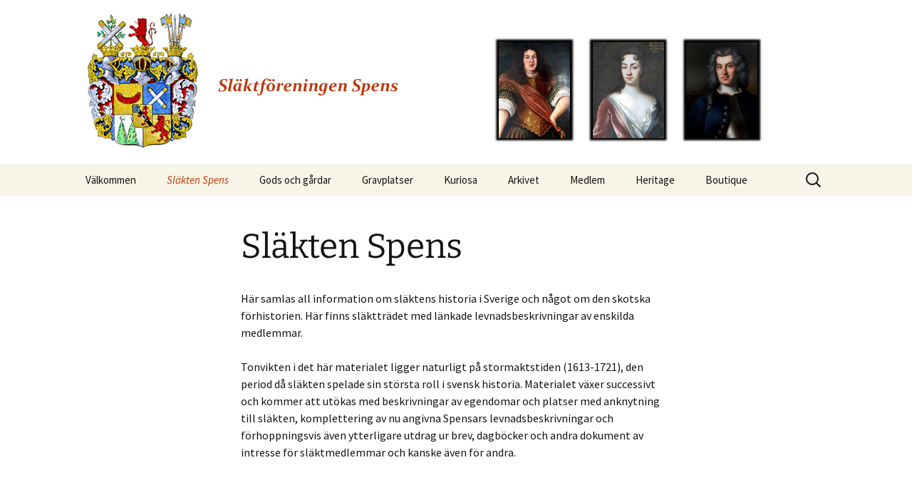

--- FILE ---
content_type: text/html; charset=UTF-8
request_url: http://wp.spens.org/?page_id=6
body_size: 8247
content:
<!DOCTYPE html>
<html lang="sv-SE">
<head>
	<meta charset="UTF-8">
	<meta name="viewport" content="width=device-width, initial-scale=1.0">
	<title>Släkten Spens | Släktföreningen Spens</title>
	<link rel="profile" href="https://gmpg.org/xfn/11">
	<link rel="pingback" href="http://wp.spens.org/xmlrpc.php">
	<meta name='robots' content='max-image-preview:large' />
<link rel="alternate" type="application/rss+xml" title="Släktföreningen Spens &raquo; Webbflöde" href="http://wp.spens.org/?feed=rss2" />
<link rel="alternate" type="application/rss+xml" title="Släktföreningen Spens &raquo; Kommentarsflöde" href="http://wp.spens.org/?feed=comments-rss2" />
<link rel="alternate" title="oEmbed (JSON)" type="application/json+oembed" href="http://wp.spens.org/index.php?rest_route=%2Foembed%2F1.0%2Fembed&#038;url=http%3A%2F%2Fwp.spens.org%2F%3Fpage_id%3D6" />
<link rel="alternate" title="oEmbed (XML)" type="text/xml+oembed" href="http://wp.spens.org/index.php?rest_route=%2Foembed%2F1.0%2Fembed&#038;url=http%3A%2F%2Fwp.spens.org%2F%3Fpage_id%3D6&#038;format=xml" />
<style id='wp-img-auto-sizes-contain-inline-css'>
img:is([sizes=auto i],[sizes^="auto," i]){contain-intrinsic-size:3000px 1500px}
/*# sourceURL=wp-img-auto-sizes-contain-inline-css */
</style>
<style id='wp-emoji-styles-inline-css'>

	img.wp-smiley, img.emoji {
		display: inline !important;
		border: none !important;
		box-shadow: none !important;
		height: 1em !important;
		width: 1em !important;
		margin: 0 0.07em !important;
		vertical-align: -0.1em !important;
		background: none !important;
		padding: 0 !important;
	}
/*# sourceURL=wp-emoji-styles-inline-css */
</style>
<style id='wp-block-library-inline-css'>
:root{--wp-block-synced-color:#7a00df;--wp-block-synced-color--rgb:122,0,223;--wp-bound-block-color:var(--wp-block-synced-color);--wp-editor-canvas-background:#ddd;--wp-admin-theme-color:#007cba;--wp-admin-theme-color--rgb:0,124,186;--wp-admin-theme-color-darker-10:#006ba1;--wp-admin-theme-color-darker-10--rgb:0,107,160.5;--wp-admin-theme-color-darker-20:#005a87;--wp-admin-theme-color-darker-20--rgb:0,90,135;--wp-admin-border-width-focus:2px}@media (min-resolution:192dpi){:root{--wp-admin-border-width-focus:1.5px}}.wp-element-button{cursor:pointer}:root .has-very-light-gray-background-color{background-color:#eee}:root .has-very-dark-gray-background-color{background-color:#313131}:root .has-very-light-gray-color{color:#eee}:root .has-very-dark-gray-color{color:#313131}:root .has-vivid-green-cyan-to-vivid-cyan-blue-gradient-background{background:linear-gradient(135deg,#00d084,#0693e3)}:root .has-purple-crush-gradient-background{background:linear-gradient(135deg,#34e2e4,#4721fb 50%,#ab1dfe)}:root .has-hazy-dawn-gradient-background{background:linear-gradient(135deg,#faaca8,#dad0ec)}:root .has-subdued-olive-gradient-background{background:linear-gradient(135deg,#fafae1,#67a671)}:root .has-atomic-cream-gradient-background{background:linear-gradient(135deg,#fdd79a,#004a59)}:root .has-nightshade-gradient-background{background:linear-gradient(135deg,#330968,#31cdcf)}:root .has-midnight-gradient-background{background:linear-gradient(135deg,#020381,#2874fc)}:root{--wp--preset--font-size--normal:16px;--wp--preset--font-size--huge:42px}.has-regular-font-size{font-size:1em}.has-larger-font-size{font-size:2.625em}.has-normal-font-size{font-size:var(--wp--preset--font-size--normal)}.has-huge-font-size{font-size:var(--wp--preset--font-size--huge)}.has-text-align-center{text-align:center}.has-text-align-left{text-align:left}.has-text-align-right{text-align:right}.has-fit-text{white-space:nowrap!important}#end-resizable-editor-section{display:none}.aligncenter{clear:both}.items-justified-left{justify-content:flex-start}.items-justified-center{justify-content:center}.items-justified-right{justify-content:flex-end}.items-justified-space-between{justify-content:space-between}.screen-reader-text{border:0;clip-path:inset(50%);height:1px;margin:-1px;overflow:hidden;padding:0;position:absolute;width:1px;word-wrap:normal!important}.screen-reader-text:focus{background-color:#ddd;clip-path:none;color:#444;display:block;font-size:1em;height:auto;left:5px;line-height:normal;padding:15px 23px 14px;text-decoration:none;top:5px;width:auto;z-index:100000}html :where(.has-border-color){border-style:solid}html :where([style*=border-top-color]){border-top-style:solid}html :where([style*=border-right-color]){border-right-style:solid}html :where([style*=border-bottom-color]){border-bottom-style:solid}html :where([style*=border-left-color]){border-left-style:solid}html :where([style*=border-width]){border-style:solid}html :where([style*=border-top-width]){border-top-style:solid}html :where([style*=border-right-width]){border-right-style:solid}html :where([style*=border-bottom-width]){border-bottom-style:solid}html :where([style*=border-left-width]){border-left-style:solid}html :where(img[class*=wp-image-]){height:auto;max-width:100%}:where(figure){margin:0 0 1em}html :where(.is-position-sticky){--wp-admin--admin-bar--position-offset:var(--wp-admin--admin-bar--height,0px)}@media screen and (max-width:600px){html :where(.is-position-sticky){--wp-admin--admin-bar--position-offset:0px}}

/*# sourceURL=wp-block-library-inline-css */
</style><style id='global-styles-inline-css'>
:root{--wp--preset--aspect-ratio--square: 1;--wp--preset--aspect-ratio--4-3: 4/3;--wp--preset--aspect-ratio--3-4: 3/4;--wp--preset--aspect-ratio--3-2: 3/2;--wp--preset--aspect-ratio--2-3: 2/3;--wp--preset--aspect-ratio--16-9: 16/9;--wp--preset--aspect-ratio--9-16: 9/16;--wp--preset--color--black: #000000;--wp--preset--color--cyan-bluish-gray: #abb8c3;--wp--preset--color--white: #fff;--wp--preset--color--pale-pink: #f78da7;--wp--preset--color--vivid-red: #cf2e2e;--wp--preset--color--luminous-vivid-orange: #ff6900;--wp--preset--color--luminous-vivid-amber: #fcb900;--wp--preset--color--light-green-cyan: #7bdcb5;--wp--preset--color--vivid-green-cyan: #00d084;--wp--preset--color--pale-cyan-blue: #8ed1fc;--wp--preset--color--vivid-cyan-blue: #0693e3;--wp--preset--color--vivid-purple: #9b51e0;--wp--preset--color--dark-gray: #141412;--wp--preset--color--red: #bc360a;--wp--preset--color--medium-orange: #db572f;--wp--preset--color--light-orange: #ea9629;--wp--preset--color--yellow: #fbca3c;--wp--preset--color--dark-brown: #220e10;--wp--preset--color--medium-brown: #722d19;--wp--preset--color--light-brown: #eadaa6;--wp--preset--color--beige: #e8e5ce;--wp--preset--color--off-white: #f7f5e7;--wp--preset--gradient--vivid-cyan-blue-to-vivid-purple: linear-gradient(135deg,rgb(6,147,227) 0%,rgb(155,81,224) 100%);--wp--preset--gradient--light-green-cyan-to-vivid-green-cyan: linear-gradient(135deg,rgb(122,220,180) 0%,rgb(0,208,130) 100%);--wp--preset--gradient--luminous-vivid-amber-to-luminous-vivid-orange: linear-gradient(135deg,rgb(252,185,0) 0%,rgb(255,105,0) 100%);--wp--preset--gradient--luminous-vivid-orange-to-vivid-red: linear-gradient(135deg,rgb(255,105,0) 0%,rgb(207,46,46) 100%);--wp--preset--gradient--very-light-gray-to-cyan-bluish-gray: linear-gradient(135deg,rgb(238,238,238) 0%,rgb(169,184,195) 100%);--wp--preset--gradient--cool-to-warm-spectrum: linear-gradient(135deg,rgb(74,234,220) 0%,rgb(151,120,209) 20%,rgb(207,42,186) 40%,rgb(238,44,130) 60%,rgb(251,105,98) 80%,rgb(254,248,76) 100%);--wp--preset--gradient--blush-light-purple: linear-gradient(135deg,rgb(255,206,236) 0%,rgb(152,150,240) 100%);--wp--preset--gradient--blush-bordeaux: linear-gradient(135deg,rgb(254,205,165) 0%,rgb(254,45,45) 50%,rgb(107,0,62) 100%);--wp--preset--gradient--luminous-dusk: linear-gradient(135deg,rgb(255,203,112) 0%,rgb(199,81,192) 50%,rgb(65,88,208) 100%);--wp--preset--gradient--pale-ocean: linear-gradient(135deg,rgb(255,245,203) 0%,rgb(182,227,212) 50%,rgb(51,167,181) 100%);--wp--preset--gradient--electric-grass: linear-gradient(135deg,rgb(202,248,128) 0%,rgb(113,206,126) 100%);--wp--preset--gradient--midnight: linear-gradient(135deg,rgb(2,3,129) 0%,rgb(40,116,252) 100%);--wp--preset--gradient--autumn-brown: linear-gradient(135deg, rgba(226,45,15,1) 0%, rgba(158,25,13,1) 100%);--wp--preset--gradient--sunset-yellow: linear-gradient(135deg, rgba(233,139,41,1) 0%, rgba(238,179,95,1) 100%);--wp--preset--gradient--light-sky: linear-gradient(135deg,rgba(228,228,228,1.0) 0%,rgba(208,225,252,1.0) 100%);--wp--preset--gradient--dark-sky: linear-gradient(135deg,rgba(0,0,0,1.0) 0%,rgba(56,61,69,1.0) 100%);--wp--preset--font-size--small: 13px;--wp--preset--font-size--medium: 20px;--wp--preset--font-size--large: 36px;--wp--preset--font-size--x-large: 42px;--wp--preset--spacing--20: 0.44rem;--wp--preset--spacing--30: 0.67rem;--wp--preset--spacing--40: 1rem;--wp--preset--spacing--50: 1.5rem;--wp--preset--spacing--60: 2.25rem;--wp--preset--spacing--70: 3.38rem;--wp--preset--spacing--80: 5.06rem;--wp--preset--shadow--natural: 6px 6px 9px rgba(0, 0, 0, 0.2);--wp--preset--shadow--deep: 12px 12px 50px rgba(0, 0, 0, 0.4);--wp--preset--shadow--sharp: 6px 6px 0px rgba(0, 0, 0, 0.2);--wp--preset--shadow--outlined: 6px 6px 0px -3px rgb(255, 255, 255), 6px 6px rgb(0, 0, 0);--wp--preset--shadow--crisp: 6px 6px 0px rgb(0, 0, 0);}:where(.is-layout-flex){gap: 0.5em;}:where(.is-layout-grid){gap: 0.5em;}body .is-layout-flex{display: flex;}.is-layout-flex{flex-wrap: wrap;align-items: center;}.is-layout-flex > :is(*, div){margin: 0;}body .is-layout-grid{display: grid;}.is-layout-grid > :is(*, div){margin: 0;}:where(.wp-block-columns.is-layout-flex){gap: 2em;}:where(.wp-block-columns.is-layout-grid){gap: 2em;}:where(.wp-block-post-template.is-layout-flex){gap: 1.25em;}:where(.wp-block-post-template.is-layout-grid){gap: 1.25em;}.has-black-color{color: var(--wp--preset--color--black) !important;}.has-cyan-bluish-gray-color{color: var(--wp--preset--color--cyan-bluish-gray) !important;}.has-white-color{color: var(--wp--preset--color--white) !important;}.has-pale-pink-color{color: var(--wp--preset--color--pale-pink) !important;}.has-vivid-red-color{color: var(--wp--preset--color--vivid-red) !important;}.has-luminous-vivid-orange-color{color: var(--wp--preset--color--luminous-vivid-orange) !important;}.has-luminous-vivid-amber-color{color: var(--wp--preset--color--luminous-vivid-amber) !important;}.has-light-green-cyan-color{color: var(--wp--preset--color--light-green-cyan) !important;}.has-vivid-green-cyan-color{color: var(--wp--preset--color--vivid-green-cyan) !important;}.has-pale-cyan-blue-color{color: var(--wp--preset--color--pale-cyan-blue) !important;}.has-vivid-cyan-blue-color{color: var(--wp--preset--color--vivid-cyan-blue) !important;}.has-vivid-purple-color{color: var(--wp--preset--color--vivid-purple) !important;}.has-black-background-color{background-color: var(--wp--preset--color--black) !important;}.has-cyan-bluish-gray-background-color{background-color: var(--wp--preset--color--cyan-bluish-gray) !important;}.has-white-background-color{background-color: var(--wp--preset--color--white) !important;}.has-pale-pink-background-color{background-color: var(--wp--preset--color--pale-pink) !important;}.has-vivid-red-background-color{background-color: var(--wp--preset--color--vivid-red) !important;}.has-luminous-vivid-orange-background-color{background-color: var(--wp--preset--color--luminous-vivid-orange) !important;}.has-luminous-vivid-amber-background-color{background-color: var(--wp--preset--color--luminous-vivid-amber) !important;}.has-light-green-cyan-background-color{background-color: var(--wp--preset--color--light-green-cyan) !important;}.has-vivid-green-cyan-background-color{background-color: var(--wp--preset--color--vivid-green-cyan) !important;}.has-pale-cyan-blue-background-color{background-color: var(--wp--preset--color--pale-cyan-blue) !important;}.has-vivid-cyan-blue-background-color{background-color: var(--wp--preset--color--vivid-cyan-blue) !important;}.has-vivid-purple-background-color{background-color: var(--wp--preset--color--vivid-purple) !important;}.has-black-border-color{border-color: var(--wp--preset--color--black) !important;}.has-cyan-bluish-gray-border-color{border-color: var(--wp--preset--color--cyan-bluish-gray) !important;}.has-white-border-color{border-color: var(--wp--preset--color--white) !important;}.has-pale-pink-border-color{border-color: var(--wp--preset--color--pale-pink) !important;}.has-vivid-red-border-color{border-color: var(--wp--preset--color--vivid-red) !important;}.has-luminous-vivid-orange-border-color{border-color: var(--wp--preset--color--luminous-vivid-orange) !important;}.has-luminous-vivid-amber-border-color{border-color: var(--wp--preset--color--luminous-vivid-amber) !important;}.has-light-green-cyan-border-color{border-color: var(--wp--preset--color--light-green-cyan) !important;}.has-vivid-green-cyan-border-color{border-color: var(--wp--preset--color--vivid-green-cyan) !important;}.has-pale-cyan-blue-border-color{border-color: var(--wp--preset--color--pale-cyan-blue) !important;}.has-vivid-cyan-blue-border-color{border-color: var(--wp--preset--color--vivid-cyan-blue) !important;}.has-vivid-purple-border-color{border-color: var(--wp--preset--color--vivid-purple) !important;}.has-vivid-cyan-blue-to-vivid-purple-gradient-background{background: var(--wp--preset--gradient--vivid-cyan-blue-to-vivid-purple) !important;}.has-light-green-cyan-to-vivid-green-cyan-gradient-background{background: var(--wp--preset--gradient--light-green-cyan-to-vivid-green-cyan) !important;}.has-luminous-vivid-amber-to-luminous-vivid-orange-gradient-background{background: var(--wp--preset--gradient--luminous-vivid-amber-to-luminous-vivid-orange) !important;}.has-luminous-vivid-orange-to-vivid-red-gradient-background{background: var(--wp--preset--gradient--luminous-vivid-orange-to-vivid-red) !important;}.has-very-light-gray-to-cyan-bluish-gray-gradient-background{background: var(--wp--preset--gradient--very-light-gray-to-cyan-bluish-gray) !important;}.has-cool-to-warm-spectrum-gradient-background{background: var(--wp--preset--gradient--cool-to-warm-spectrum) !important;}.has-blush-light-purple-gradient-background{background: var(--wp--preset--gradient--blush-light-purple) !important;}.has-blush-bordeaux-gradient-background{background: var(--wp--preset--gradient--blush-bordeaux) !important;}.has-luminous-dusk-gradient-background{background: var(--wp--preset--gradient--luminous-dusk) !important;}.has-pale-ocean-gradient-background{background: var(--wp--preset--gradient--pale-ocean) !important;}.has-electric-grass-gradient-background{background: var(--wp--preset--gradient--electric-grass) !important;}.has-midnight-gradient-background{background: var(--wp--preset--gradient--midnight) !important;}.has-small-font-size{font-size: var(--wp--preset--font-size--small) !important;}.has-medium-font-size{font-size: var(--wp--preset--font-size--medium) !important;}.has-large-font-size{font-size: var(--wp--preset--font-size--large) !important;}.has-x-large-font-size{font-size: var(--wp--preset--font-size--x-large) !important;}
/*# sourceURL=global-styles-inline-css */
</style>

<style id='classic-theme-styles-inline-css'>
/*! This file is auto-generated */
.wp-block-button__link{color:#fff;background-color:#32373c;border-radius:9999px;box-shadow:none;text-decoration:none;padding:calc(.667em + 2px) calc(1.333em + 2px);font-size:1.125em}.wp-block-file__button{background:#32373c;color:#fff;text-decoration:none}
/*# sourceURL=/wp-includes/css/classic-themes.min.css */
</style>
<link rel='stylesheet' id='twentythirteen-fonts-css' href='http://wp.spens.org/wp-content/themes/twentythirteen/fonts/source-sans-pro-plus-bitter.css?ver=20230328' media='all' />
<link rel='stylesheet' id='genericons-css' href='http://wp.spens.org/wp-content/themes/twentythirteen/genericons/genericons.css?ver=20251101' media='all' />
<link rel='stylesheet' id='twentythirteen-style-css' href='http://wp.spens.org/wp-content/themes/twentythirteen/style.css?ver=20251202' media='all' />
<link rel='stylesheet' id='twentythirteen-block-style-css' href='http://wp.spens.org/wp-content/themes/twentythirteen/css/blocks.css?ver=20240520' media='all' />
<script src="http://wp.spens.org/wp-includes/js/jquery/jquery.min.js?ver=3.7.1" id="jquery-core-js"></script>
<script src="http://wp.spens.org/wp-includes/js/jquery/jquery-migrate.min.js?ver=3.4.1" id="jquery-migrate-js"></script>
<script src="http://wp.spens.org/wp-content/themes/twentythirteen/js/functions.js?ver=20250727" id="twentythirteen-script-js" defer data-wp-strategy="defer"></script>
<link rel="https://api.w.org/" href="http://wp.spens.org/index.php?rest_route=/" /><link rel="alternate" title="JSON" type="application/json" href="http://wp.spens.org/index.php?rest_route=/wp/v2/pages/6" /><link rel="EditURI" type="application/rsd+xml" title="RSD" href="http://wp.spens.org/xmlrpc.php?rsd" />
<meta name="generator" content="WordPress 6.9" />
<link rel="canonical" href="http://wp.spens.org/?page_id=6" />
<link rel='shortlink' href='http://wp.spens.org/?p=6' />
<style>[class*=" icon-oc-"],[class^=icon-oc-]{speak:none;font-style:normal;font-weight:400;font-variant:normal;text-transform:none;line-height:1;-webkit-font-smoothing:antialiased;-moz-osx-font-smoothing:grayscale}.icon-oc-one-com-white-32px-fill:before{content:"901"}.icon-oc-one-com:before{content:"900"}#one-com-icon,.toplevel_page_onecom-wp .wp-menu-image{speak:none;display:flex;align-items:center;justify-content:center;text-transform:none;line-height:1;-webkit-font-smoothing:antialiased;-moz-osx-font-smoothing:grayscale}.onecom-wp-admin-bar-item>a,.toplevel_page_onecom-wp>.wp-menu-name{font-size:16px;font-weight:400;line-height:1}.toplevel_page_onecom-wp>.wp-menu-name img{width:69px;height:9px;}.wp-submenu-wrap.wp-submenu>.wp-submenu-head>img{width:88px;height:auto}.onecom-wp-admin-bar-item>a img{height:7px!important}.onecom-wp-admin-bar-item>a img,.toplevel_page_onecom-wp>.wp-menu-name img{opacity:.8}.onecom-wp-admin-bar-item.hover>a img,.toplevel_page_onecom-wp.wp-has-current-submenu>.wp-menu-name img,li.opensub>a.toplevel_page_onecom-wp>.wp-menu-name img{opacity:1}#one-com-icon:before,.onecom-wp-admin-bar-item>a:before,.toplevel_page_onecom-wp>.wp-menu-image:before{content:'';position:static!important;background-color:rgba(240,245,250,.4);border-radius:102px;width:18px;height:18px;padding:0!important}.onecom-wp-admin-bar-item>a:before{width:14px;height:14px}.onecom-wp-admin-bar-item.hover>a:before,.toplevel_page_onecom-wp.opensub>a>.wp-menu-image:before,.toplevel_page_onecom-wp.wp-has-current-submenu>.wp-menu-image:before{background-color:#76b82a}.onecom-wp-admin-bar-item>a{display:inline-flex!important;align-items:center;justify-content:center}#one-com-logo-wrapper{font-size:4em}#one-com-icon{vertical-align:middle}.imagify-welcome{display:none !important;}</style>	<style type="text/css" id="twentythirteen-header-css">
		.site-header {
		background: url(http://wp.spens.org/wp-content/uploads/2015/02/spensBackground.jpg) no-repeat scroll top;
		background-size: 1600px auto;
	}
	@media (max-width: 767px) {
		.site-header {
			background-size: 768px auto;
		}
	}
	@media (max-width: 359px) {
		.site-header {
			background-size: 360px auto;
		}
	}
			.site-title,
	.site-description {
		position: absolute;
		clip-path: inset(50%);
	}
			</style>
	</head>

<body class="wp-singular page-template-default page page-id-6 page-parent wp-embed-responsive wp-theme-twentythirteen single-author no-avatars">
		<div id="page" class="hfeed site">
		<a class="screen-reader-text skip-link" href="#content">
			Hoppa till innehåll		</a>
		<header id="masthead" class="site-header">
						<a class="home-link" href="http://wp.spens.org/" rel="home" >
									<h1 class="site-title">Släktföreningen Spens</h1>
											</a>

			<div id="navbar" class="navbar">
				<nav id="site-navigation" class="navigation main-navigation">
					<button class="menu-toggle">Meny</button>
					<div id="primary-menu" class="nav-menu"><ul>
<li class="page_item page-item-10"><a href="http://wp.spens.org/">Välkommen</a></li>
<li class="page_item page-item-6 page_item_has_children current_page_item"><a href="http://wp.spens.org/?page_id=6" aria-current="page">Släkten Spens</a>
<ul class='children'>
	<li class="page_item page-item-17"><a href="http://wp.spens.org/?page_id=17">Släktens skotska historia</a></li>
	<li class="page_item page-item-22"><a href="http://wp.spens.org/?page_id=22">Stormaktstid, 1700-tal</a></li>
	<li class="page_item page-item-99"><a href="http://wp.spens.org/?page_id=99">Jakob I:s brev</a></li>
	<li class="page_item page-item-124 page_item_has_children"><a href="http://wp.spens.org/?page_id=124">Jakob III (1656-1721)</a>
	<ul class='children'>
		<li class="page_item page-item-177"><a href="http://wp.spens.org/?page_id=177">Brev till Jakob Spens 1701</a></li>
	</ul>
</li>
	<li class="page_item page-item-227"><a href="http://wp.spens.org/?page_id=227">Kvinnor i släkten</a></li>
	<li class="page_item page-item-475"><a href="http://wp.spens.org/?page_id=475">Översiktsdiagram</a></li>
</ul>
</li>
<li class="page_item page-item-1348"><a href="http://wp.spens.org/?page_id=1348">Gods och gårdar</a></li>
<li class="page_item page-item-419 page_item_has_children"><a href="http://wp.spens.org/?page_id=419">Gravplatser</a>
<ul class='children'>
	<li class="page_item page-item-1379"><a href="http://wp.spens.org/?page_id=1379">Enåsa Kyrka</a></li>
	<li class="page_item page-item-1257"><a href="http://wp.spens.org/?page_id=1257">Familjegraven i Halmstad</a></li>
	<li class="page_item page-item-1610"><a href="http://wp.spens.org/?page_id=1610">Floda kyrka</a></li>
	<li class="page_item page-item-1252"><a href="http://wp.spens.org/?page_id=1252">Gryta kyrka och kapell</a></li>
	<li class="page_item page-item-1260"><a href="http://wp.spens.org/?page_id=1260">Kapellkyrkogården i Ulricehamn</a></li>
	<li class="page_item page-item-1250"><a href="http://wp.spens.org/?page_id=1250">Riddarholmskyrkan</a></li>
	<li class="page_item page-item-1262"><a href="http://wp.spens.org/?page_id=1262">Spenska gravkoret i Östra Skrukeby kyrka</a></li>
	<li class="page_item page-item-1596"><a href="http://wp.spens.org/?page_id=1596">Sköldinge  kyrka</a></li>
	<li class="page_item page-item-1352"><a href="http://wp.spens.org/?page_id=1352">Skörtorps Kyrka</a></li>
	<li class="page_item page-item-1305"><a href="http://wp.spens.org/?page_id=1305">Vånga kyrka</a></li>
</ul>
</li>
<li class="page_item page-item-140"><a href="http://wp.spens.org/?page_id=140">Kuriosa</a></li>
<li class="page_item page-item-304 page_item_has_children"><a href="http://wp.spens.org/?page_id=304">Arkivet</a>
<ul class='children'>
	<li class="page_item page-item-1063"><a href="http://wp.spens.org/?page_id=1063">Hedvig Dorohtea Elisabeth Spens</a></li>
	<li class="page_item page-item-1097"><a href="http://wp.spens.org/?page_id=1097">Greve Carl Vilhelm Spens</a></li>
	<li class="page_item page-item-1495"><a href="http://wp.spens.org/?page_id=1495">Erik Spens</a></li>
	<li class="page_item page-item-844"><a href="http://wp.spens.org/?page_id=844">Sommarliv på Grensholmen</a></li>
	<li class="page_item page-item-450"><a href="http://wp.spens.org/?page_id=450">Höja Gårdsarkiv</a></li>
	<li class="page_item page-item-842"><a href="http://wp.spens.org/?page_id=842">Engelholm</a></li>
	<li class="page_item page-item-736"><a href="http://wp.spens.org/?page_id=736">Riksarkivet</a></li>
	<li class="page_item page-item-464"><a href="http://wp.spens.org/?page_id=464">Litteratur</a></li>
	<li class="page_item page-item-1159"><a href="http://wp.spens.org/?page_id=1159">Första hemsidan</a></li>
</ul>
</li>
<li class="page_item page-item-106 page_item_has_children"><a href="http://wp.spens.org/?page_id=106">Medlem</a>
<ul class='children'>
	<li class="page_item page-item-1201"><a href="http://wp.spens.org/?page_id=1201">Aktiviteter</a></li>
	<li class="page_item page-item-108"><a href="http://wp.spens.org/?page_id=108">Stadgar</a></li>
	<li class="page_item page-item-1411"><a href="http://wp.spens.org/?page_id=1411">GDPR och ”Samtycke&#8221;</a></li>
	<li class="page_item page-item-497"><a href="http://wp.spens.org/?page_id=497">Släktmöten</a></li>
	<li class="page_item page-item-448"><a href="http://wp.spens.org/?page_id=448">Styrelseprotokoll</a></li>
	<li class="page_item page-item-1080"><a href="http://wp.spens.org/?page_id=1080">Släktföreningens dag</a></li>
</ul>
</li>
<li class="page_item page-item-421"><a href="http://wp.spens.org/?page_id=421">Heritage</a></li>
<li class="page_item page-item-613"><a href="http://wp.spens.org/?page_id=613">Boutique</a></li>
</ul></div>
					<form role="search" method="get" class="search-form" action="http://wp.spens.org/">
				<label>
					<span class="screen-reader-text">Sök efter:</span>
					<input type="search" class="search-field" placeholder="Sök …" value="" name="s" />
				</label>
				<input type="submit" class="search-submit" value="Sök" />
			</form>				</nav><!-- #site-navigation -->
			</div><!-- #navbar -->
		</header><!-- #masthead -->

		<div id="main" class="site-main">

	<div id="primary" class="content-area">
		<div id="content" class="site-content" role="main">

			
				<article id="post-6" class="post-6 page type-page status-publish hentry">
					<header class="entry-header">
						
						<h1 class="entry-title">Släkten Spens</h1>
					</header><!-- .entry-header -->

					<div class="entry-content">
						<p>Här samlas all information om släktens historia i Sverige och något om den skotska förhistorien. Här finns släktträdet med länkade levnadsbeskrivningar av enskilda medlemmar.</p>
<p>Tonvikten i det här materialet ligger naturligt på stormaktstiden (1613-1721), den period då släkten spelade sin största roll i svensk historia. Materialet växer successivt och kommer att utökas med beskrivningar av egendomar och platser med anknytning till släkten, komplettering av nu angivna Spensars levnadsbeskrivningar och förhoppningsvis även ytterligare utdrag ur brev, dagböcker och andra dokument av intresse för släktmedlemmar och kanske även för andra.</p>
											</div><!-- .entry-content -->

					<footer class="entry-meta">
											</footer><!-- .entry-meta -->
				</article><!-- #post -->

				
<div id="comments" class="comments-area">

	
	
</div><!-- #comments -->
			
		</div><!-- #content -->
	</div><!-- #primary -->


		</div><!-- #main -->
		<footer id="colophon" class="site-footer">
				<div id="secondary" class="sidebar-container" role="complementary">
		<div class="widget-area">
			<aside id="text-3" class="widget widget_text"><h3 class="widget-title">Copyright © spens.org</h3>			<div class="textwidget"></div>
		</aside><aside id="pages-4" class="widget widget_pages"><h3 class="widget-title">Sidor</h3><nav aria-label="Sidor">
			<ul>
				<li class="page_item page-item-10"><a href="http://wp.spens.org/">Välkommen</a></li>
<li class="page_item page-item-6 page_item_has_children current_page_item"><a href="http://wp.spens.org/?page_id=6" aria-current="page">Släkten Spens</a>
<ul class='children'>
	<li class="page_item page-item-17"><a href="http://wp.spens.org/?page_id=17">Släktens skotska historia</a></li>
	<li class="page_item page-item-22"><a href="http://wp.spens.org/?page_id=22">Stormaktstid, 1700-tal</a></li>
	<li class="page_item page-item-99"><a href="http://wp.spens.org/?page_id=99">Jakob I:s brev</a></li>
	<li class="page_item page-item-124 page_item_has_children"><a href="http://wp.spens.org/?page_id=124">Jakob III (1656-1721)</a>
	<ul class='children'>
		<li class="page_item page-item-177"><a href="http://wp.spens.org/?page_id=177">Brev till Jakob Spens 1701</a></li>
	</ul>
</li>
	<li class="page_item page-item-227"><a href="http://wp.spens.org/?page_id=227">Kvinnor i släkten</a></li>
	<li class="page_item page-item-475"><a href="http://wp.spens.org/?page_id=475">Översiktsdiagram</a></li>
</ul>
</li>
<li class="page_item page-item-1348"><a href="http://wp.spens.org/?page_id=1348">Gods och gårdar</a></li>
<li class="page_item page-item-419 page_item_has_children"><a href="http://wp.spens.org/?page_id=419">Gravplatser</a>
<ul class='children'>
	<li class="page_item page-item-1379"><a href="http://wp.spens.org/?page_id=1379">Enåsa Kyrka</a></li>
	<li class="page_item page-item-1257"><a href="http://wp.spens.org/?page_id=1257">Familjegraven i Halmstad</a></li>
	<li class="page_item page-item-1610"><a href="http://wp.spens.org/?page_id=1610">Floda kyrka</a></li>
	<li class="page_item page-item-1252"><a href="http://wp.spens.org/?page_id=1252">Gryta kyrka och kapell</a></li>
	<li class="page_item page-item-1260"><a href="http://wp.spens.org/?page_id=1260">Kapellkyrkogården i Ulricehamn</a></li>
	<li class="page_item page-item-1250"><a href="http://wp.spens.org/?page_id=1250">Riddarholmskyrkan</a></li>
	<li class="page_item page-item-1262"><a href="http://wp.spens.org/?page_id=1262">Spenska gravkoret i Östra Skrukeby kyrka</a></li>
	<li class="page_item page-item-1596"><a href="http://wp.spens.org/?page_id=1596">Sköldinge  kyrka</a></li>
	<li class="page_item page-item-1352"><a href="http://wp.spens.org/?page_id=1352">Skörtorps Kyrka</a></li>
	<li class="page_item page-item-1305"><a href="http://wp.spens.org/?page_id=1305">Vånga kyrka</a></li>
</ul>
</li>
<li class="page_item page-item-140"><a href="http://wp.spens.org/?page_id=140">Kuriosa</a></li>
<li class="page_item page-item-304 page_item_has_children"><a href="http://wp.spens.org/?page_id=304">Arkivet</a>
<ul class='children'>
	<li class="page_item page-item-1063"><a href="http://wp.spens.org/?page_id=1063">Hedvig Dorohtea Elisabeth Spens</a></li>
	<li class="page_item page-item-1097"><a href="http://wp.spens.org/?page_id=1097">Greve Carl Vilhelm Spens</a></li>
	<li class="page_item page-item-1495"><a href="http://wp.spens.org/?page_id=1495">Erik Spens</a></li>
	<li class="page_item page-item-844"><a href="http://wp.spens.org/?page_id=844">Sommarliv på Grensholmen</a></li>
	<li class="page_item page-item-450"><a href="http://wp.spens.org/?page_id=450">Höja Gårdsarkiv</a></li>
	<li class="page_item page-item-842"><a href="http://wp.spens.org/?page_id=842">Engelholm</a></li>
	<li class="page_item page-item-736"><a href="http://wp.spens.org/?page_id=736">Riksarkivet</a></li>
	<li class="page_item page-item-464"><a href="http://wp.spens.org/?page_id=464">Litteratur</a></li>
	<li class="page_item page-item-1159"><a href="http://wp.spens.org/?page_id=1159">Första hemsidan</a></li>
</ul>
</li>
<li class="page_item page-item-106 page_item_has_children"><a href="http://wp.spens.org/?page_id=106">Medlem</a>
<ul class='children'>
	<li class="page_item page-item-1201"><a href="http://wp.spens.org/?page_id=1201">Aktiviteter</a></li>
	<li class="page_item page-item-108"><a href="http://wp.spens.org/?page_id=108">Stadgar</a></li>
	<li class="page_item page-item-1411"><a href="http://wp.spens.org/?page_id=1411">GDPR och ”Samtycke&#8221;</a></li>
	<li class="page_item page-item-497"><a href="http://wp.spens.org/?page_id=497">Släktmöten</a></li>
	<li class="page_item page-item-448"><a href="http://wp.spens.org/?page_id=448">Styrelseprotokoll</a></li>
	<li class="page_item page-item-1080"><a href="http://wp.spens.org/?page_id=1080">Släktföreningens dag</a></li>
</ul>
</li>
<li class="page_item page-item-421"><a href="http://wp.spens.org/?page_id=421">Heritage</a></li>
<li class="page_item page-item-613"><a href="http://wp.spens.org/?page_id=613">Boutique</a></li>
			</ul>

			</nav></aside>		</div><!-- .widget-area -->
	</div><!-- #secondary -->

			<div class="site-info">
												<a href="https://sv.wordpress.org/" class="imprint">
					Drivs med WordPress				</a>
			</div><!-- .site-info -->
		</footer><!-- #colophon -->
	</div><!-- #page -->

	
<script src="http://wp.spens.org/wp-includes/js/imagesloaded.min.js?ver=5.0.0" id="imagesloaded-js"></script>
<script src="http://wp.spens.org/wp-includes/js/masonry.min.js?ver=4.2.2" id="masonry-js"></script>
<script src="http://wp.spens.org/wp-includes/js/jquery/jquery.masonry.min.js?ver=3.1.2b" id="jquery-masonry-js"></script>
<script id="wp-emoji-settings" type="application/json">
{"baseUrl":"https://s.w.org/images/core/emoji/17.0.2/72x72/","ext":".png","svgUrl":"https://s.w.org/images/core/emoji/17.0.2/svg/","svgExt":".svg","source":{"concatemoji":"http://wp.spens.org/wp-includes/js/wp-emoji-release.min.js?ver=6.9"}}
</script>
<script type="module">
/*! This file is auto-generated */
const a=JSON.parse(document.getElementById("wp-emoji-settings").textContent),o=(window._wpemojiSettings=a,"wpEmojiSettingsSupports"),s=["flag","emoji"];function i(e){try{var t={supportTests:e,timestamp:(new Date).valueOf()};sessionStorage.setItem(o,JSON.stringify(t))}catch(e){}}function c(e,t,n){e.clearRect(0,0,e.canvas.width,e.canvas.height),e.fillText(t,0,0);t=new Uint32Array(e.getImageData(0,0,e.canvas.width,e.canvas.height).data);e.clearRect(0,0,e.canvas.width,e.canvas.height),e.fillText(n,0,0);const a=new Uint32Array(e.getImageData(0,0,e.canvas.width,e.canvas.height).data);return t.every((e,t)=>e===a[t])}function p(e,t){e.clearRect(0,0,e.canvas.width,e.canvas.height),e.fillText(t,0,0);var n=e.getImageData(16,16,1,1);for(let e=0;e<n.data.length;e++)if(0!==n.data[e])return!1;return!0}function u(e,t,n,a){switch(t){case"flag":return n(e,"\ud83c\udff3\ufe0f\u200d\u26a7\ufe0f","\ud83c\udff3\ufe0f\u200b\u26a7\ufe0f")?!1:!n(e,"\ud83c\udde8\ud83c\uddf6","\ud83c\udde8\u200b\ud83c\uddf6")&&!n(e,"\ud83c\udff4\udb40\udc67\udb40\udc62\udb40\udc65\udb40\udc6e\udb40\udc67\udb40\udc7f","\ud83c\udff4\u200b\udb40\udc67\u200b\udb40\udc62\u200b\udb40\udc65\u200b\udb40\udc6e\u200b\udb40\udc67\u200b\udb40\udc7f");case"emoji":return!a(e,"\ud83e\u1fac8")}return!1}function f(e,t,n,a){let r;const o=(r="undefined"!=typeof WorkerGlobalScope&&self instanceof WorkerGlobalScope?new OffscreenCanvas(300,150):document.createElement("canvas")).getContext("2d",{willReadFrequently:!0}),s=(o.textBaseline="top",o.font="600 32px Arial",{});return e.forEach(e=>{s[e]=t(o,e,n,a)}),s}function r(e){var t=document.createElement("script");t.src=e,t.defer=!0,document.head.appendChild(t)}a.supports={everything:!0,everythingExceptFlag:!0},new Promise(t=>{let n=function(){try{var e=JSON.parse(sessionStorage.getItem(o));if("object"==typeof e&&"number"==typeof e.timestamp&&(new Date).valueOf()<e.timestamp+604800&&"object"==typeof e.supportTests)return e.supportTests}catch(e){}return null}();if(!n){if("undefined"!=typeof Worker&&"undefined"!=typeof OffscreenCanvas&&"undefined"!=typeof URL&&URL.createObjectURL&&"undefined"!=typeof Blob)try{var e="postMessage("+f.toString()+"("+[JSON.stringify(s),u.toString(),c.toString(),p.toString()].join(",")+"));",a=new Blob([e],{type:"text/javascript"});const r=new Worker(URL.createObjectURL(a),{name:"wpTestEmojiSupports"});return void(r.onmessage=e=>{i(n=e.data),r.terminate(),t(n)})}catch(e){}i(n=f(s,u,c,p))}t(n)}).then(e=>{for(const n in e)a.supports[n]=e[n],a.supports.everything=a.supports.everything&&a.supports[n],"flag"!==n&&(a.supports.everythingExceptFlag=a.supports.everythingExceptFlag&&a.supports[n]);var t;a.supports.everythingExceptFlag=a.supports.everythingExceptFlag&&!a.supports.flag,a.supports.everything||((t=a.source||{}).concatemoji?r(t.concatemoji):t.wpemoji&&t.twemoji&&(r(t.twemoji),r(t.wpemoji)))});
//# sourceURL=http://wp.spens.org/wp-includes/js/wp-emoji-loader.min.js
</script>
<script id="ocvars">var ocSiteMeta = {plugins: {"a3e4aa5d9179da09d8af9b6802f861a8": 1,"2c9812363c3c947e61f043af3c9852d0": 1,"b904efd4c2b650207df23db3e5b40c86": 1,"a3fe9dc9824eccbd72b7e5263258ab2c": 1}}</script></body>
</html>
